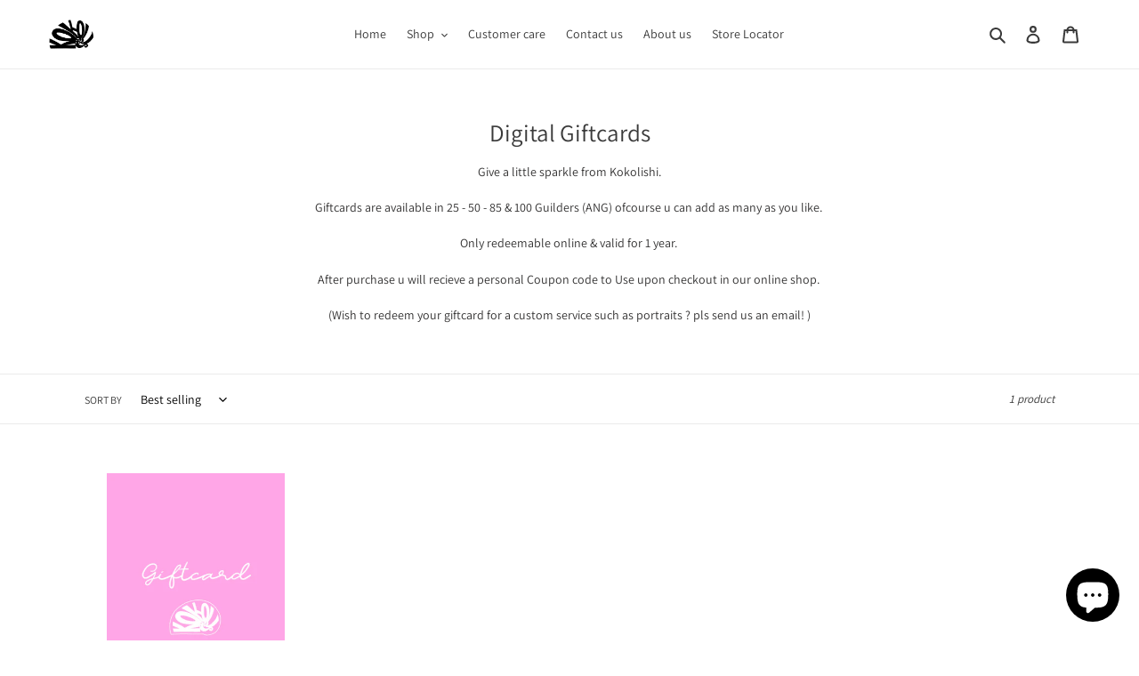

--- FILE ---
content_type: text/css
request_url: https://everythingkokolishi.com/cdn/shop/t/1/assets/ets_mm_app.css?v=152989776076645480911628900799
body_size: 5423
content:
.ets_megamenu:not(.mm-mobile) ul.list-menus{display:flex;flex-wrap:wrap;position:relative;margin:0 auto;z-index:999}.ets_megamenu ul.list-menus{max-width:100%}.ets_mm_embeddedcode.ets_megamenu{z-index:1000}button.ets-mm-toggle-menu-mobile{padding:5px 0;border:none;background:0 0;outline:0;box-shadow:none;margin-left:15px;display:inline-block}span.icon-menu-toggle{width:24px;height:2px;display:block;background:#444;margin:4px 0}.open-vertical-menu>.menu-item-header-title span.main-menu-item-text:after{display:none!important}@keyframes transition_default{0%{margin-top:25px}to{margin-top:0}}@-webkit-keyframes transition_default{0%{margin-top:25px}to{margin-top:0}}.break-col{clear:both}.ets_megamenu,.ets_mm_cart_link{position:relative}.ets_mm_cart_link .ets_mm_cart_count{position:absolute;top:-10px;right:-10px;background-color:#1b4b72;border-radius:8px;width:auto;min-width:18px;height:18px;font-size:12px;text-align:center;color:#fff}.menu-item .list-columns ul{padding:0;margin:0}.menu-item.align-auto .list-columns{left:0}@media (min-width:768px){.transition_menu_scale_down .menu-item>.list-tabs,.transition_menu_scale_down .menu-item>ul.list-columns{transform-origin:top center;-webkit-transform-origin:top center;animation:scaleDown1 .3s ease-in both;-webkit-animation:scaleDown1 .3s ease-in both;animation-iteration-count:1;-webkit-animation-iteration-count:1;animation-timing-function:linear;-webkit-animation-timing-function:linear}@-webkit-keyframes scaleDown1{0%{opacity:0;transform:perspective(600px) rotateX(-90deg);-webkit-transform:perspective(600px) rotateX(-90deg)}50%{opacity:1}to{transform:perspective(0) rotateX(0);-webkit-transform:perspective(0) rotateX(0)}}@keyframes scaleDown1{0%{opacity:0;transform:perspective(600px) rotateX(-90deg);-webkit-transform:perspective(600px) rotateX(-90deg)}50%{opacity:1}to{transform:perspective(0) rotateX(0);-webkit-transform:perspective(0) rotateX(0)}}.transition_menu_zoom_in .menu-item>.list-columns,.transition_menu_zoom_in .menu-item>.list-tabs{animation:transition_zoomIn .3s ease-in both;animation-iteration-count:1;animation-timing-function:linear;transform-origin:50% 0 0;-webkit-transform-origin:50% 0 0;-moz-transform-origin:50% 0 0;-ms-transform-origin:50% 0 0;-o-transform-origin:50% 0 0}@-webkit-keyframes transition_zoomIn{0%{opacity:0;-webkit-transform:scale3d(.3,.3,.3);transform:scale3d(.3,.3,.3)}50%{opacity:1}}@keyframes transition_zoomIn{0%{opacity:0;-webkit-transform:scale3d(.3,.3,.3);transform:scale3d(.3,.3,.3)}50%{opacity:1}}.transition_menu_slide_down .menu-item>.list-columns,.transition_menu_slide_down .menu-item>.list-tabs{animation:transition_slidedown .25s ease-in both;animation-iteration-count:1;animation-timing-function:linear;transform-origin:top}@-webkit-keyframes transition_slidedown{0%{opacity:0;transform-origin:top;transform:scaleY(0)}50%{opacity:1}to{transform:scaleY(1)}}@keyframes transition_slidedown{0%{opacity:0;transform-origin:top;transform:scaleY(0)}50%{opacity:1}to{transform:scaleY(1)}}}.block-blog-post .blog-post-img{width:100px;float:left;margin-right:10px;border:1px solid #ddd;margin-top:5px}.block-blog-post li{float:left;margin-bottom:10px;width:100%}.block-blog-post li.blog-post-img{border:1px solid #eee}.block-blog-post li.blog-post-img img{float:left;width:100%}.ets_mm_menu_item_li .menu-item-link{padding:0 15px;position:relative;font-weight:600;display:block;color:inherit!important}.ets_megamenu:not(.mm-mobile) .list-menus .menu-item{float:left;display:block}.ets_mm_menu_item_li .menu-item-link span{padding:0}.menu-item-link span svg{width:16px;height:16px}.ets_megamenu li.ets_mm_extra_items{display:flex;display:-webkit-flex}.ets_megamenu li.ets_mm_extra_items{position:absolute;right:0;top:0}.open-vertical-menu ul.list-tabs{display:block!important}.block-contact-form input.form-control,.block-contact-form textarea{outline:0!important}.block-contact-form textarea.form-control{width:100%;border-radius:8px}.has_sub span.main-menu-item-text:after,.has_subs span.main-menu-item-text:after{content:"";border-top:2px solid red;border-right:2px solid red;display:inline-block;width:8px;height:8px;transform:rotate(135deg);margin-left:9px;vertical-align:4px}.ets_mm_extra_items .ets_mm_menu_cart,.ets_mm_search,.ets_mm_search form{display:flex;height:100%}.list-menus.has_extra_cartsearch{padding-right:110px}.ets_mm_search button.ets_mm_submit_search{background:0 0;border:none;padding:0 15px;outline:0!important}.ets_mm_menu_cart a.ets_mm_cart_link{display:flex;outline:0!important;align-items:center;padding:0 15px}.ets_megamenu.overlay-bg-grey.sticky_fixed:before{content:"";left:0}.block-contact-form input.form-control,.block-contact-form textarea.form-control{width:100%;outline:0!important}.ets_megamenu.overlay-bg-grey.active-overlay:hover:before{opacity:1;visibility:visible}.menu-item .list-columns{z-index:9;padding:15px;display:flex;display:-webkit-flex;flex-wrap:wrap;-webkit-flex-wrap:wrap;position:absolute}@media (min-width:1200px){.menu-item .list-columns,.menu-item.ets_mm_menu_item_li .list-tabs{max-width:calc(100vw - 30px)}}.menu-item .list-columns::-webkit-scrollbar{width:0}.block-content a,.block-content a:hover{color:inherit}.menu-item .list-columns::-webkit-scrollbar-track{background:#fff}.ets_mm_menu_item_li li.tab-item{border:1px solid #ddd;border-top:none;margin:0}.ets_mm_menu_item_li li.tab-item:first-child{border-top:1px solid #ddd}.menu-item .list-columns::-webkit-scrollbar-thumb{background:#fff}.menu-item .list-columns::-webkit-scrollbar-thumb:hover{background:#fff}.ets_mm_item_disabled{display:none!important}.ets_mm_search:not(.open) .ets_mm_input_search{display:none}.ets_mm_cart_link{position:relative}.break-col,.mm-break-col{clear:both!important;display:block;width:100%}li.tab-item.open.has-sub>.ets-mm-tab-item-link:before{content:"";position:absolute;right:-1px;width:1px;height:auto;background:#fff;z-index:100;bottom:0;top:0}style+li.menu-item{border-left:none!important}.main-menu-item-text .menu-icon.menu-item-icon{margin-right:5px}.ets_mm_cart_link .ets_mm_cart_count{position:absolute;top:-10px;right:-10px;border-radius:8px;width:auto;min-width:18px;height:18px;font-size:12px;text-align:center;color:#fff}.ets-text-bold{font-weight:700!important}.nav ul{list-style-type:none;padding:0}article{padding:20px 10px;height:auto}section:after{content:"";display:table;clear:both}@media (max-width:600px){article,nav{width:100%;height:auto}}.tab-item.active .tab-item-title:after{content:"";width:2px;top:0;bottom:0;right:-2px;background:#fff;left:auto;position:absolute;z-index:1}iframe{max-width:100%}.clock.flip-clock .digits .text{position:absolute;top:0;left:0;width:100%;text-align:center;font-size:12px}.normal-clock .digits{display:inline-block;margin-right:6px;min-width:46px;text-align:center;font-size:11px;padding:5px;margin-bottom:12px}.normal-clock .digits:last-child{margin-right:0}.normal-clock .clock-group span.digit{padding:0;margin:0;font-size:22px;font-weight:600}.normal-clock .clock-group{display:block;float:left;width:100%;padding:0}.clock.normal-clock span.base{font-size:24px!important;font-weight:600}.clock.normal-clock .clock-group .digit{width:auto}.clock.normal-clock .digits .text{font-size:12px!important;clear:both;display:block;line-height:1}.digits .text{color:#777}.w_14{width:14px}.h_14{height:14px}.menu-item a:hover{text-decoration:none!important}.float-left{float:left}.text-center{text-align:center}.menu-item-header a svg{width:15px;height:13px;fill:inherit}.menu-item-header>a{display:flex;display:-webkit-flex;align-items:center;justify-content:center;-webkit-align-items:center;-webkit-justify-content:center;text-decoration:none!important}.tab-menu-item-text{word-break:break-word}.mm_bubble_text{display:inline-block;font-size:10px!important;right:-10px;line-height:14px;margin-left:0;padding:2px 5px!important;position:absolute;color:#fff;text-transform:capitalize;top:-20px;font-weight:400;white-space:nowrap}.form-group.show_countdown_clock{margin-top:10px}.ets-tab-content li{list-style:none;position:relative}.ets-tab-content ul{padding:0;position:relative}.ets-tab-content img{display:block;max-width:100%}img.ets-modal-header-img{max-width:100%;display:block}div[class*=ets-col-]{padding:0 15px;float:left}.block-html-content iframe,.menu-item iframe{max-width:100%;margin-top:5px}.mm_blocks_ul h4.ets_title_mm_block,.mm_blocks_ul h4.heading-title{font-weight:600;text-transform:none;border-bottom:1px solid #ddd;padding-bottom:10px;margin-bottom:10px}h4.mm_product_name:first-letter{text-transform:uppercase}span.main-menu-item-text{position:relative}*{box-sizing:border-box}.menu-column-blocks a{cursor:pointer}span.mm_product_thumb{display:inline-block;width:120px;margin-right:20px;position:relative}.mm_block_type_product{display:flex;display:-webkit-flex;width:100%;margin-bottom:20px}.mm_block_type_product .mm_product_info{width:calc(100% - 150px);width:-webkit-calc(100% - 150px);display:inline-block}.mm_blocks_ul{margin-bottom:20px;line-height:1.75}.menu-item>ul{list-style:none;padding:0 5px;margin:0;background:#fff;border:1px solid #ddd;display:flex;flex-wrap:wrap}.menu-column{float:left;margin:0;min-width:100px;padding:0 15px 10px;position:relative;line-height:1.75}.menu-item-header{float:left;line-height:24px;width:auto;margin-right:0;margin-bottom:0}.menu-item-header a{cursor:pointer}.menu-item .list-columns,.menu-item .list-columns li{list-style:none;display:block}h4.ets_title_mm_block{clear:left;color:#555;display:block;font-family:Open Sans,sans-serif;font-size:14px;font-weight:600;margin-top:7px;padding-bottom:12px;width:100%;padding-left:0;margin-bottom:10px;padding-right:0}.ets_text_uppercase{text-transform:uppercase}.ets_enable_heading_divider{border-bottom:1px solid #e7e7e7}.menu-column-blocks{position:relative}.menu-column-blocks li{position:relative;list-style:none}.menu-item ul{margin:0;padding:0;list-style:none}.blog-post-img a>svg{float:left}.ets_mm_menu_item_li.menu-item{white-space:normal}.ets_mm_menu_item_li .submenu-item-content p{margin-bottom:5px}.menu-item-header .menu-item-action{position:absolute;min-width:73px;bottom:100%;right:0;opacity:0;margin-bottom:0;visibility:hidden;transition:all .2s;-webkit-transition:all .2s}.mm-break-col{clear:both}.block-contact-form input.form-control{border-radius:5px;width:100%;outline:0!important;box-shadow:none!important}.block-contact-form label{color:#de1c7e}.block-contact-form input.form-control::-webkit-input-placeholder,.block-contact-form textarea.form-control::-webkit-input-placeholder{opacity:.8!important;font-size:12px}.block-contact-form input.form-control:-ms-input-placeholder,.block-contact-form textarea.form-control:-ms-input-placeholder{opacity:.8!important;font-size:12px}.block-contact-form input.form-control::placeholder,.block-contact-form textarea.form-control::placeholder{opacity:.8!important;font-size:12px}@media (min-width:768px){.ets-col-sm-12,.mm-col-12{width:100%}.ets-col-sm-11,.mm-col-11{width:91.66667%}.ets-col-sm-10,.mm-col-10{width:83.33333%}.ets-col-sm-9,.mm-col-9{width:75%}.ets-col-sm-8,.mm-col-8{width:66.66667%}.ets-col-sm-7,.mm-col-7{width:58.33333%}.ets-col-sm-6,.mm-col-6{width:50%}.ets-col-sm-5,.mm-col-5{width:41.66667%}.ets-col-sm-4,.mm-col-4{width:33.33%}.ets-col-sm-3,.mm-col-3{width:25%}.ets-col-sm-2,.mm-col-2{width:16.66667%}.ets-col-sm-1{width:8.33333%}}@media (min-width:992px){.ets-col-md-12{width:100%}.ets-col-md-11{width:91.66667%}.ets-col-md-10{width:83.33333%}.ets-col-md-9{width:75%}.ets-col-md-8{width:66.66667%}.ets-col-md-7{width:58.33333%}.ets-col-md-6{width:50%}.ets-col-md-5{width:41.66667%}.ets-col-md-4{width:33.33%}.ets-col-md-3{width:25%}.ets-col-md-2{width:16.66667%}.ets-col-md-1{width:8.33333%}}@media (min-width:1200px){.ets-col-lg-12{width:100%}.ets-col-lg-11{width:91.66667%}.ets-col-lg-10{width:83.33333%}.ets-col-lg-9{width:75%}.ets-col-lg-8{width:66.66667%}.ets-col-lg-7{width:58.33333%}.ets-col-lg-6{width:50%}.ets-col-lg-5{width:41.66667%}.ets-col-lg-4{width:33.33%}.ets-col-lg-3{width:25%}.ets-col-lg-2{width:16.66667%}.ets-col-lg-1{width:8.33333%}}@media (max-width:767px){.ets-col-xs-12{width:100%}.ets-col-xs-11{width:91.66667%}.ets-col-xs-10{width:83.33333%}.ets-col-xs-9{width:75%}.ets-col-xs-8{width:66.66667%}.ets-col-xs-7{width:58.33333%}.ets-col-xs-6{width:50%}.ets-col-xs-5{width:41.66667%}.ets-col-xs-4{width:33.33%}.ets-col-xs-3{width:25%}.ets-col-xs-2{width:16.66667%}.ets-col-xs-1{width:8.33333%}}.ets-mm-countdown .flap.back:before{top:100%;transform:translate(-50%,-50%) rotate(180deg)}.ets-mm-countdown.ets-mm-countdown-id_block .flap.front{animation:ets-mm-flip-down-front-id_block .5s ease-in both}.ets-mm-countdown.ets-mm-countdown-id_block .flap.back{animation:ets-mm-flip-down-back-id_block .5s ease-in both}.ets-mm-countdown.ets-mm-countdown-id_block .flap.under{animation:ets-mm-fade-under-id_block .5s ease-in both}.menu-item .sub_menu_top.tab-item .list-columns.tab-columns{margin-top:-45px}.ets_mm_menu_item_li li.tab-item:last-child{border-bottom:1px solid #ccc!important}.tab-item{width:100%;padding:0;float:left;background:#fff;clear:both}.ets_mm_menu_item_li li.tab-item>.ets-mm-tab-item-link{display:block;position:relative;text-align:left}.menu-tab{position:relative}.ets_mm_menu_item_li .tab-item>.ets-mm-tab-item-link{width:100%;display:block;padding:0}.ets_mm_menu_item_li li.tab-item>.ets-mm-tab-item-link .tab-menu-item-text{display:block;padding:10px 15px}.tab-item .tab-item-action{position:absolute;right:0;top:0;opacity:0;visibility:hidden;transition:all .2s;-webkit-transition:all .2s}i.tab-icon.tab-icon-font{line-height:1;vertical-align:middle}.menu-item.ets_mm_menu_item_li .list-tabs{top:100%;left:0;background:0 0;border:none;padding:0;display:block}.tab-item .display-content-tab:hover .tab-item-action{opacity:1;visibility:visible}.tab-item-title{position:relative;padding:15px;display:inline-block;width:100%}.tab-item-icon svg,.tab-menu-item-text svg{width:16px;margin-right:6px;height:16px}.tab-item-img img,.tab-menu-item-text img{width:16px;vertical-align:middle;margin-right:6px}span.menu-item-img img{width:16px}img{max-width:100%}.menu-item-header.active-item>a{color:#fff}.block-product-item .product-wrapper{width:100%}.block-product-item .product-wrapper .product-img{width:100px;margin-right:10px;min-width:100px}.mm-menu-column-container a{padding-left:0;padding-right:0}@media (min-width:768px){ul.list-columns.tab-columns.from_top{top:0!important;background-color:#fff!important;border:1px solid #ddd}.menu-column-blocks .menu-column-blocks-item{margin-bottom:0;position:relative;padding:5px 0;transition:all .2s;min-height:40px;text-align:left}.ets_mm_menu_item_li .list-tabs .list-columns{margin:0 0 0 -1px}.menu-item.ets_mm_menu_item_li .list-columns.tab-columns{left:20%;top:auto;background-color:#fff}.transition_menu_slide_down .list-menus .menu-item .list-tabs{height:auto}.menu-item.ets_mm_menu_item_li .list-tabs{position:absolute;top:100%;height:0;border:none}.menu-item .list-columns{max-height:calc(100vh - 140px);overflow:auto}}@media (max-width:767px){.ets_mm_choose_display_options{background-color:#fff;padding:15% 50px;position:relative}.ets_mm_choose_display_options:before{opacity:.4}}.ets_megamenu .submenu-item-heading{display:block;margin-bottom:5px;padding-left:0;padding-right:0}.ets_megamenu .submenu-item-content a,.ets_mm_menu_item_li .block-product-item .product-title a,.menu-column-blocks a{padding:0;display:block}.ets_mm_menu_item_li .block-product-item .product-img{width:100px;margin-right:10px;display:inline-block;float:left;margin-top:5px}.menu-column .image-wrapper{display:block;padding-top:5px}.menu-column-blocks .block-product-item .product-wrapper{display:block;width:100%}.menu-column-blocks .product-img a{padding:0}.menu-item .product-img img{border:1px solid #ddd;float:left}.block-product li.block-product-item{margin-bottom:10px;display:flex;width:100%}.block-blog-post li a{display:block;padding:0;position:relative}.menu-item .product-price span.price-compare{color:#aaa;text-decoration:line-through;font-style:italic;margin-right:8px}.menu-item .product-price span{width:100%;display:block;margin:0}.menu-item .product-info .product-title{margin-bottom:5px}.blog-post-img img{float:left}.block-contact-form button.btn.btn-primary{border-radius:5px;float:right;line-height:1.5;padding:5px 20px;font-weight:400;letter-spacing:0}.block-contact-form .form-group{margin-bottom:15px}.normal-clock .clock-group .digit{display:inline-block;margin:0;padding:0;line-height:1;text-align:center}.ets_megamenu.mm-mobile .ets_mm_menu_item_li .list-tabs .tab-item:not(.open)>.list-columns.tab-columns,.ets_megamenu.mm-mobile .ets_mm_menu_item_li:not(.open)>.list-columns,.ets_megamenu.mm-mobile .ets_mm_menu_item_li:not(.open)>.list-tabs,.ets_mm_menu_item_li.menu-item .list-tabs .tab-item:not(.open) .list-columns.tab-columns,.ets_mm_menu_item_li:not(.open)>.list-columns,.ets_mm_menu_item_li:not(.open)>.list-tabs,.ets_mm_search:not(.open) .ets_mm_input_search{display:none}.ets_megamenu.mm-mobile .menu-item.has_subs{position:relative}.sticky-menu-center.sticky_fixed ul.list-menus{justify-content:center}.ets-item-header-mobile+.menu-item.menu-item-header.ets_mm_menu_item_li{border-left:none}.has_subs .btn-toggle-item{width:40px;height:50px;display:none;top:0;right:0;position:absolute;margin-top:0;bottom:0;text-align:center;justify-content:center;align-items:center;cursor:pointer;line-height:1}.has_subs .tab-item.has-sub .btn-toggle-item{height:40px}i.ets_svg.icon_bars{fill:#fff;line-height:16px;display:inline-block;margin-right:4px;float:left;margin-top:3px}.block-product-item svg.placeholder-svg,.blog-post-img svg.placeholder-svg{width:100%;height:auto}.block-contact-form textarea.form-control{width:100%;border-radius:5px}.clock.flip-clock .digits .clock-group{display:flex;display:-webkit-flex;justify-content:center;-webkit-justify-content:center;min-width:55px;line-height:30px;font-size:24px;font-weight:600;padding:0}.clock-group{display:inline-block;text-align:center;padding:0 6px}.clock.flip-clock .digits{text-align:center;display:inline-block;padding:0 0 3px;margin-right:5px;margin-bottom:5px}.clock.flip-clock .digits{padding-top:20px;position:relative}.clock.flip-clock .digits .text{position:absolute;top:0;left:0;width:100%;text-align:center;font-size:12px!important}.clock-group span.digit{padding:0 3px;border-radius:2px;margin:0 1px;width:22px;font-size:20px;position:relative}.flip-clock .clock-group span.digit:before{content:"";width:100%;background-color:#ffffff4f;position:absolute;left:0;top:50%;height:1px}.ets-mm-countdown .flap{display:none;position:absolute;width:100%;height:50%;background-color:#fff;left:0;top:0;border-radius:2px 2px 0 0;transform-origin:50% 100%;backface-visibility:hidden;overflow:hidden}.ets-mm-countdown .flap:before{content:attr(data-content);position:absolute;left:0;width:100%}.ets-mm-countdown .flap.back:before{top:100%;transform:translateY(-50%) rotate(180deg)}.ets-mm-countdown .flap.back{transform:rotateY(180deg)}.menu-item-header a i.icon-svg{line-height:16px;vertical-align:middle;display:inline-block;text-decoration:none}.ets-mm-countdown[data-animate-type=FLIP] .flap.front{animation:ets-mm-flip-down-front-id_block .5s ease-in both}.ets-mm-countdown[data-animate-type=FLIP] .flap.back{animation:ets-mm-flip-down-back-id_block .5s ease-in both}.ets-mm-countdown[data-animate-type=FLIP] .flap.under{animation:ets-mm-fade-under-id_block .5s ease-in both}@keyframes ets-mm-flip-down-front-id_block{0%{transform:rotateX(0);background-color:#000;color:#ec434a}to{transform:rotateX(-180deg);background-color:#000;color:#992c30}}@keyframes ets-mm-flip-down-back-id_block{0%{transform:rotateY(180deg) rotateX(0);background-color:#000;color:#992c30}to{transform:rotateY(180deg) rotateX(180deg);background-color:#000;color:#ec434a}}@keyframes ets-mm-fade-under-id_block{0%{background-color:#000;color:#992c30}to{background-color:#000;color:#ec434a}}@keyframes RightToLeft{0%{left:100%!important}to{left:0!important}}@-webkit-keyframes RightToLeft{0%{left:100%!important}to{left:0!important}}.clock-group .digit{padding:0 3px;border-radius:2px;margin:0 1px;width:22px;font-size:20px;position:relative}.ets-mm-countdown .flap.front{z-index:1}.sticky_fixed .menu-item>ul.list-columns,.sticky_fixed .menu-item>ul.list-tabs{margin-left:auto!important;margin-right:auto!important}.flip-clock .clock-group .digit:before{content:"";width:100%;background-color:#ffffff4f;position:absolute;left:0;top:50%;height:1px}.tab-item.has-sub>.ets-mm-tab-item-link>span.tab-menu-item-text:before{content:"";position:absolute;width:8px;height:8px;border-top:2px solid red;border-right:2px solid red;transform:rotate(45deg);right:10px;top:50%;margin-top:-4px}.menu-column-blocks-item img.mm-block-img{width:100%}.alignment-center.ets-mm-countdown{text-align:center}.ets-mm-countdown>.clock{display:inline-block}.ets_megamenu.mm-mobile .menu-item.menu-item-header{width:100%!important}.ets_megamenu.mm-mobile .menu-item.menu-item-header .menu-item-link{justify-content:left;height:auto;min-height:0;line-height:50px}.menu-item-header-title{position:relative}.main-menu-item-background-active .menu-item.open .menu-item-header-title:before{content:"";position:absolute;bottom:-1px;height:1px;z-index:11;background:#fff;left:0;right:0}@media (min-width:768px){.ets_megamenu.sticky-menu.sticky_fixed,.ets_megamenu.sticky-menu.sticky_fixed11{background:#fff;position:fixed;top:0;left:0;width:100%;right:0;z-index:10000;box-shadow:0 0 4px #ccc;-webkit-box-shadow:0 0 4px 0 #ccc}}.ets_megamenu.sticky-menu.sticky_fixed11~.ets_mm_height_sticky,.ets_megamenu.sticky-menu.sticky_fixed~.ets_mm_height_sticky{display:block}.ets-mm-toggle-menu-mobile.ets-mm-hidden,.ets_mm_embeddedcode.ets_megamenu.mm-mobile:not(.open)>ul,.ets_mm_height_sticky{display:none}.ets_mm_embeddedcode.ets_megamenu.overlay-bg-grey:before,.ets_mm_embeddedcode.overlay-bg-grey~.page-container:before,.page-container:before{content:"";background-color:#000000b3;position:absolute;left:0;top:0;bottom:0;z-index:1111;right:0;display:none}.ets_mm_embeddedcode.overlay-bg-grey.active-overlay~.page-container:before,body.active-overlay .page-container:before{display:block!important}.menu_header_title_sub,li.ets-item-header-mobile{display:none!important}.menu_header_title_sub .close_menu svg{margin-right:0}.menu_header_title_sub span.close_menu{float:right}.menu_header_title_sub span.back_to_item{float:left;width:calc(100% - 24px);text-align:center}.ets_mm_menu_item_li.menu-item.align-left .list-tabs{left:auto;right:auto}li.menu-item.align-right{direction:rtl}li.menu-item.align-right .menu-item-header-title,li.menu-item.align-right ul.list-columns{direction:ltr}.menu_header_title_sub span.back_to_item svg{float:left}li.back_to_item.js-ets-mm-back-item{display:none}.active-overlay .page-container{position:relative;z-index:1}.transition_mobile_right i.ets_svg.icon_angle_left,i.ets_svg.icon_angle_right{display:none}.transition_mobile_right i.ets_svg.icon_angle_right{display:inline-block;float:right;margin-top:1px}i.ets_svg.icon_angle_left{float:left;margin-top:1px}span.text-back-btn.toggle_menu_icon{float:right}@media (min-width:768px){.menu-item-header,.tab-item{position:static!important}.ets_megamenu .ets_mm_menu_item_li.menu-item{border-top:none}span.ets-menu-text-embedded{display:none}}@media (max-width:767px){ul.mm-embedded.list-menus{position:absolute;top:100%;z-index:100;border-top:1px solid #eee;background:#fff;width:100%}.menu-item-header{width:auto!important}.ets_megamenu .ets_mm_menu_item_li li.tab-item:last-child{border-bottom:none}.ets_megamenu.sticky-menu.hide-sticky-menu-on-mobile~.ets_mm_height_sticky{display:none!important}.menu-item .list-columns{padding-top:0}.ets_mm_menu_item_li.menu-item.open .list-tabs{height:auto;position:relative;width:100%!important;top:auto;left:auto;z-index:auto;display:flex;display:-webkit-flex;flex-wrap:wrap;-webkit-flex-wrap:wrap;border-bottom:1px solid #eee}.mm-mobile .has_subs .btn-toggle-item{display:flex}.menu-item.open>.menu-item-header-title>span.btn-toggle-item>i.ets_svg,.tab-item.open>span.btn-toggle-item>i.ets_svg{transform:rotate(90deg);-webkit-transform:rotate(90deg)}.menu-item .list-tabs li.tab-item{width:100%!important;position:relative;border-left:none;flex-wrap:wrap;border-right:none;border-top:none}.open-vertical-menu>.menu-item-header-title>.btn-toggle-item{display:none}.ets_mm_embeddedcode.ets_megamenu,.ets_mm_embeddedcode.ets_megamenu.transition_mobile_bottom{position:relative;z-index:auto;width:100%}.ets_megamenu.transition_mobile_bottom ul.mm-embedded.list-menus{box-shadow:0 0 7px #999;-webkit-box-shadow:0 0 7px 0 #999}.menu_header_title_sub svg{vertical-align:-4px;margin-right:9px;font-weight:400;width:20px;height:20px;fill:#fff}.menu_header_title_sub:hover svg{fill:#333}.ets_megamenu.mm-mobile .menu-item.menu-item-header .menu-item-link{width:100%!important}.ets_megamenu.sticky-menu-center.sticky_fixed ul.list-menus{max-height:calc(100vh - 50px);overflow:auto}.ets_megamenu.overlay-bg-grey:before,.has_sub span.main-menu-item-text:after,.has_subs span.main-menu-item-text:after,.tab-item>.ets-mm-tab-item-link>span.tab-menu-item-text:before{display:none}.ets_mm_embeddedcode.ets_megamenu{display:flex;max-width:100%;padding:5px 0;background:#fff;align-items:center;border-bottom:1px solid #eee}.ets-menu-text-embedded{text-transform:uppercase;font-weight:600;line-height:1;display:inline-block;vertical-align:middle;padding-left:10px}.menu-item .menu-column{padding:0;width:100%}.ets_megamenu:not(.hide-sticky-menu-on-mobile) .menu-item .list-columns{max-height:100%}.ets_megamenu.transition_mobile_bottom{position:absolute;left:0;width:100%;z-index:100}.transition_mobile_floating span.ets_close_overlay,.transition_mobile_right span.ets_close_overlay{position:fixed;right:0;width:calc(100% - 320px);top:0;bottom:0;background-color:#000000b3}.transition_mobile_right span.ets_close_overlay{right:auto;left:0}.menu-item-header-title{display:flex;display:-webkit-flex;width:100%;transition:all .3s;-webkit-transition:all .3s;position:relative}li.ets-item-header-mobile{background:#000;color:#fff;fill:#fff;padding:15px;text-transform:uppercase;font-weight:700;font-size:16px;position:sticky;top:0;z-index:10;min-height:50px}.ets_megamenu.mm-mobile .menu-item.menu-item-header{border-left:none;z-index:1;list-style:none;margin:0}span.ets-close-mobile{height:30px;position:absolute;top:30px;margin-top:-15px;right:10px;float:right;cursor:pointer}.menu-item.align-auto .list-columns{border:none;max-width:100%!important}.ets_megamenu .menu-item>.list-columns{border-top:1px solid #ddd}.menu-item.align-auto .tab-item .list-columns{width:100%!important;clear:both!important;float:left!important;left:auto!important;border:none!important;border-top:1px solid #ddd!important}.ets_megamenu.sticky-menu-center.hide-sticky-menu-on-mobile:not(.transition_mobile_floating):not(.transition_mobile_right):not(.transition_mobile_fullscreen) ul.list-menus,.hide-sticky-menu-on-mobile:not(.transition_mobile_floating):not(.transition_mobile_right):not(.transition_mobile_fullscreen) .menu-item .list-columns{max-height:none!important;max-width:100%;width:100%!important;left:auto!important}.ets_megamenu.mm-mobile .menu-item.has_subs.open>.menu-item-header-title .btn-toggle-item:after{transform:rotate(-45deg);-webkit-transform:rotate(-45deg);margin-top:8px}li.tab-item.has-sub.open span.btn-toggle-item:after{transform:rotate(-45deg)!important;-webkit-transform:rotate(-45deg)!important;margin-top:8px}.ets_megamenu.mm-mobile{position:absolute;z-index:999}nav.ets_megamenu.mm-mobile{transition:none!important}.ets_megamenu.mm-mobile.hide-sticky-menu-on-mobile.transition_menu_bottom,.menu-item .list-columns,.transition_mobile_bottom ul.list-columns{position:relative}.list-menus{max-width:100%}.ets_megamenu.transition_mobile_floating,.ets_megamenu.transition_mobile_fullscreen,.ets_megamenu.transition_mobile_right{transform:none!important}.transition_mobile_floating .mobile-nav.list-menus,.transition_mobile_fullscreen .mobile-nav.list-menus,.transition_mobile_right .mobile-nav.list-menus{transform:translate(-100%);-webkit-transform:translateX(-100%);position:fixed;top:0;left:0;margin:0;bottom:0;background:#fff;z-index:100;max-width:300px;width:100%;overflow:auto;transition:all .3s;-webkit-transition:all .3s}.transition_mobile_right .mobile-nav.list-menus{transform:translate(100%);-webkit-transform:translateX(100%);left:auto;right:0}.transition_mobile_fullscreen .mobile-nav.list-menus{transform:translateY(-100%);-webkit-transform:translateY(-100%);max-width:100%}.transition_mobile_floating.js-menu--is-open .mobile-nav.list-menus,.transition_mobile_fullscreen.js-menu--is-open .mobile-nav.list-menus,.transition_mobile_right.js-menu--is-open .mobile-nav.list-menus{transform:none;-webkit-transform:none;box-shadow:0 0 2px #999;-webkit-box-shadow:0 0 2px 0 #999}.transition_mobile_floating ul.mm-embedded.list-menus,.transition_mobile_fullscreen ul.mm-embedded.list-menus,.transition_mobile_right ul.mm-embedded.list-menus{position:fixed;top:0;bottom:0;background:#fff;transform:translateY(-100%);-webkit-transform:translateY(-100%);border-top:none;left:0}.transition_mobile_floating.active_transition_css ul.mm-embedded.list-menus,.transition_mobile_fullscreen.active_transition_css ul.mm-embedded.list-menus{transition:all .1s;-webkit-transition:all .1s}.transition_mobile_floating .list-menus{border-right:1px solid #ddd}.transition_mobile_floating ul.mm-embedded.list-menus,.transition_mobile_right ul.mm-embedded.list-menus{width:320px!important;display:block!important;transform:translate(-100%);-webkit-transform:translateX(-100%);max-width:100%}.transition_mobile_right .list-menus,.transition_mobile_right ul.mm-embedded.list-menus{border-left:1px solid #ddd;left:auto!important;right:0!important;transform:translate(100%);-webkit-transform:translateX(100%)}.transition_mobile_floating.open ul.mm-embedded.list-menus,.transition_mobile_fullscreen.open ul.mm-embedded.list-menus,.transition_mobile_right.open ul.mm-embedded.list-menus{transform:none;max-height:100%;overflow-y:auto;overflow-x:hidden}.ets_megamenu.transition_mobile_floating li.ets-item-header-mobile,.ets_megamenu.transition_mobile_fullscreen li.ets-item-header-mobile,.ets_megamenu.transition_mobile_right li.ets-item-header-mobile{display:block!important}.ets_megamenu .submenu-item-heading{margin-top:15px}}@media (max-width:767px){body .ets_megamenu,body .ets_megamenu.sticky-menu.sticky_fixed,body .ets_megamenu.sticky-menu.sticky_fixed11{background-color:#fff}body .menu-item.open .menu-item-header-title{background-color:#eee}body .ets_mm_menu_item_li .menu-item-header-title,body .menu-item.open .menu-item-header-title{color:#000;fill:#000}body .ets_mm_menu_item_li.menu-item{border-top:1px solid #ddd}body .main-menu-item-background-active .menu-item.open .menu-item-header-title:before{background-color:#ddd}.ets_megamenu .menu-item>.list-columns{border-top:1px solid #ddd;float:left;width:100%}body .ets_mm_menu_item_li .tab-item.open>.ets-mm-tab-item-link,body .ets_mm_menu_item_li .tab-item:hover>.ets-mm-tab-item-link,body .ets_mm_menu_item_li .tab-item>.ets-mm-tab-item-link,body .ets_mm_menu_item_li .tab-item>.ets-mm-tab-item-link:hover{color:#222;fill:#222;background-color:#fff}body .ets_mm_menu_item_li .tab-item.open>.btn-toggle-item,body .ets_mm_menu_item_li .tab-item:hover>.btn-toggle-item:hover{color:#222;fill:#222}.ets_mm_menu_item_li.menu-item.open .list-tabs{border:none}}@media (max-width:0px){.transition_mobile_floating li.back_to_item.js-ets-mm-back-item,.transition_mobile_fullscreen li.back_to_item.js-ets-mm-back-item,.transition_mobile_right li.back_to_item.js-ets-mm-back-item{display:block}.transition_mobile_floating ul.list-columns,.transition_mobile_fullscreen ul.list-columns,.transition_mobile_right ul.list-columns{position:absolute;top:0}.ets_megamenu.mm-mobile.open_sub_leve2 .menu-item.has_subs,.ets_megamenu.transition_mobile_floating .list-menus .menu-item.open .list-tabs,.ets_megamenu.transition_mobile_fullscreen .list-menus .menu-item.open .list-tabs,.ets_megamenu.transition_mobile_right .list-menus .menu-item.open .list-tabs{position:static}.ets_megamenu.transition_mobile_floating .list-menus .menu-item.open .list-tabs .list-columns,.ets_megamenu.transition_mobile_fullscreen .list-menus .menu-item.open .list-tabs .list-columns,.ets_megamenu.transition_mobile_right .list-menus .menu-item.open .list-tabs .list-columns{position:absolute;top:0}.ets_megamenu.transition_mobile_floating.open_sub_leve2 li.menu_header_title_sub,.ets_megamenu.transition_mobile_fullscreen.open_sub_leve2 li.menu_header_title_sub,.ets_megamenu.transition_mobile_right.open_sub_leve2 li.menu_header_title_sub{display:block!important;width:calc(100% + 30px);margin:-15px -15px 10px;background:#000;color:#fff;padding:15px;text-transform:uppercase;font-weight:700;font-size:16px;position:sticky;top:-15px;z-index:1}.transition_mobile_floating ul.mm-embedded.list-menus .menu-item.has_subs .btn-toggle-item:after,.transition_mobile_fullscreen ul.mm-embedded.list-menus .menu-item.has_subs .btn-toggle-item:after,.transition_mobile_right ul.mm-embedded.list-menus .menu-item.has_subs .btn-toggle-item:after{transform:rotate(45deg);-webkit-transform:rotate(45deg)}.ets_megamenu.mm-mobile.transition_mobile_floating .menu-item.has_subs .btn-toggle-item,.ets_megamenu.mm-mobile.transition_mobile_fullscreen .menu-item.has_subs .btn-toggle-item,.ets_megamenu.mm-mobile.transition_mobile_right .menu-item.has_subs .btn-toggle-item{width:20px;right:0;top:0;margin-right:-20px;transform:translate(-35px)}.transition_mobile_floating .menu-item>ul.list-columns,.transition_mobile_floating .tab-item>ul.list-columns,.transition_mobile_fullscreen .menu-item>ul.list-columns,.transition_mobile_fullscreen .tab-item>ul.list-columns,.transition_mobile_right .menu-item>ul.list-columns,.transition_mobile_right .tab-item>ul.list-columns{position:absolute;top:0;border:none;left:100%;transition:all .3s;-webkit-transition:all .3s}.transition_mobile_floating.open_sub_leve2 .menu-item>ul.list-columns,.transition_mobile_floating.open_sub_leve2 .tab-item>ul.list-columns,.transition_mobile_fullscreen.open_sub_leve2 .menu-item>ul.list-columns,.transition_mobile_fullscreen.open_sub_leve2 .tab-item>ul.list-columns,.transition_mobile_right.open_sub_leve2 .menu-item>ul.list-columns,.transition_mobile_right.open_sub_leve2 .tab-item>ul.list-columns{left:0;animation:RightToLeft .3s ease-in both;animation-iteration-count:1;animation-timing-function:linear}.ets_megamenu.mm-mobile.transition_mobile_floating .arrow-item,.ets_megamenu.mm-mobile.transition_mobile_fullscreen .arrow-item,.ets_megamenu.mm-mobile.transition_mobile_right .arrow-item{display:flex;position:static}.ets_megamenu.transition_mobile_floating.open_sub_leve2 .menu-item-header-title,.ets_megamenu.transition_mobile_fullscreen.open_sub_leve2 .menu-item-header-title,.ets_megamenu.transition_mobile_right.open_sub_leve2 .menu-item-header-title{transform:translate(-100%);-webkit-transform:translateX(-100%)}}.ets_mm_menu_hidden>ul{display:none!important}
/*# sourceMappingURL=/cdn/shop/t/1/assets/ets_mm_app.css.map?v=152989776076645480911628900799 */


--- FILE ---
content_type: text/javascript; charset=utf-8
request_url: https://everythingkokolishi.com/products/kokolishi-gift-card.js?app=secondImageOnHover
body_size: 894
content:
{"id":6773406335147,"title":"Kokolishi Gift Card","handle":"kokolishi-gift-card","description":"\u003cp\u003eGive a little sparkle from Kokolishi.\u003c\/p\u003e\n\u003cp\u003eGiftcards are available in 25 - 50 - 85 \u0026amp; 100 Guilders (ANG) ofcourse u can add as many as you like. \u003cbr\u003e\u003c\/p\u003e\n\u003cp\u003eOnly redeemable online, in store at Kokolishi store Punda \u0026amp; is valid for 1 year. \u003c\/p\u003e\n\u003cp\u003eAfter purchase u will recieve a personal Coupon code to Use upon checkout in our online shop.\u003c\/p\u003e","published_at":"2024-08-13T11:13:59-04:00","created_at":"2021-06-24T18:13:34-04:00","vendor":"Everything Kokolishi","type":"giftcard","tags":[],"price":2500,"price_min":2500,"price_max":10000,"available":true,"price_varies":true,"compare_at_price":null,"compare_at_price_min":0,"compare_at_price_max":0,"compare_at_price_varies":false,"variants":[{"id":40174550155435,"title":"ANG 25.00","option1":"ANG 25.00","option2":null,"option3":null,"sku":"","requires_shipping":false,"taxable":false,"featured_image":{"id":29662453203115,"product_id":6773406335147,"position":4,"created_at":"2021-08-11T19:18:35-04:00","updated_at":"2021-09-29T17:38:29-04:00","alt":null,"width":1476,"height":1476,"src":"https:\/\/cdn.shopify.com\/s\/files\/1\/0538\/2507\/7419\/products\/Untitled_-_March_7_2021_18.37.35_copy_3.jpg?v=1632951509","variant_ids":[40174550155435]},"available":true,"name":"Kokolishi Gift Card - ANG 25.00","public_title":"ANG 25.00","options":["ANG 25.00"],"price":2500,"weight":0,"compare_at_price":null,"inventory_management":null,"barcode":null,"featured_media":{"alt":null,"id":21979985576107,"position":4,"preview_image":{"aspect_ratio":1.0,"height":1476,"width":1476,"src":"https:\/\/cdn.shopify.com\/s\/files\/1\/0538\/2507\/7419\/products\/Untitled_-_March_7_2021_18.37.35_copy_3.jpg?v=1632951509"}},"requires_selling_plan":false,"selling_plan_allocations":[]},{"id":40174550188203,"title":"ANG 50.00","option1":"ANG 50.00","option2":null,"option3":null,"sku":"","requires_shipping":false,"taxable":false,"featured_image":{"id":29662454743211,"product_id":6773406335147,"position":5,"created_at":"2021-08-11T19:18:52-04:00","updated_at":"2021-09-29T17:38:29-04:00","alt":null,"width":1476,"height":1476,"src":"https:\/\/cdn.shopify.com\/s\/files\/1\/0538\/2507\/7419\/products\/Untitled_-_March_7_2021_18.37.35_copy_2.jpg?v=1632951509","variant_ids":[40174550188203]},"available":true,"name":"Kokolishi Gift Card - ANG 50.00","public_title":"ANG 50.00","options":["ANG 50.00"],"price":5000,"weight":0,"compare_at_price":null,"inventory_management":null,"barcode":null,"featured_media":{"alt":null,"id":21979987148971,"position":5,"preview_image":{"aspect_ratio":1.0,"height":1476,"width":1476,"src":"https:\/\/cdn.shopify.com\/s\/files\/1\/0538\/2507\/7419\/products\/Untitled_-_March_7_2021_18.37.35_copy_2.jpg?v=1632951509"}},"requires_selling_plan":false,"selling_plan_allocations":[]},{"id":40591556575403,"title":"ANG 85.00","option1":"ANG 85.00","option2":null,"option3":null,"sku":"","requires_shipping":false,"taxable":false,"featured_image":{"id":29662679236779,"product_id":6773406335147,"position":7,"created_at":"2021-08-11T20:02:28-04:00","updated_at":"2021-09-29T17:38:29-04:00","alt":null,"width":1476,"height":1476,"src":"https:\/\/cdn.shopify.com\/s\/files\/1\/0538\/2507\/7419\/products\/Untitled_-_March_7_2021_18.37.35_copy_5.jpg?v=1632951509","variant_ids":[40591556575403]},"available":true,"name":"Kokolishi Gift Card - ANG 85.00","public_title":"ANG 85.00","options":["ANG 85.00"],"price":8500,"weight":0,"compare_at_price":null,"inventory_management":null,"barcode":"","featured_media":{"alt":null,"id":21980220981419,"position":7,"preview_image":{"aspect_ratio":1.0,"height":1476,"width":1476,"src":"https:\/\/cdn.shopify.com\/s\/files\/1\/0538\/2507\/7419\/products\/Untitled_-_March_7_2021_18.37.35_copy_5.jpg?v=1632951509"}},"requires_selling_plan":false,"selling_plan_allocations":[]},{"id":40174550220971,"title":"ANG 100.00","option1":"ANG 100.00","option2":null,"option3":null,"sku":"","requires_shipping":false,"taxable":false,"featured_image":{"id":29662455464107,"product_id":6773406335147,"position":6,"created_at":"2021-08-11T19:19:01-04:00","updated_at":"2021-09-29T17:38:29-04:00","alt":null,"width":1476,"height":1476,"src":"https:\/\/cdn.shopify.com\/s\/files\/1\/0538\/2507\/7419\/products\/Untitled_-_March_7_2021_18.37.35_copy.jpg?v=1632951509","variant_ids":[40174550220971]},"available":true,"name":"Kokolishi Gift Card - ANG 100.00","public_title":"ANG 100.00","options":["ANG 100.00"],"price":10000,"weight":0,"compare_at_price":null,"inventory_management":null,"barcode":null,"featured_media":{"alt":null,"id":21979987902635,"position":6,"preview_image":{"aspect_ratio":1.0,"height":1476,"width":1476,"src":"https:\/\/cdn.shopify.com\/s\/files\/1\/0538\/2507\/7419\/products\/Untitled_-_March_7_2021_18.37.35_copy.jpg?v=1632951509"}},"requires_selling_plan":false,"selling_plan_allocations":[]}],"images":["\/\/cdn.shopify.com\/s\/files\/1\/0538\/2507\/7419\/products\/Naamloos-5GIFTCARD.png?v=1634864384","\/\/cdn.shopify.com\/s\/files\/1\/0538\/2507\/7419\/products\/Schermafbeelding2021-09-07om21.06.29.png?v=1632951509","\/\/cdn.shopify.com\/s\/files\/1\/0538\/2507\/7419\/products\/Schermafbeelding2021-09-07om21.06.22.png?v=1632951509","\/\/cdn.shopify.com\/s\/files\/1\/0538\/2507\/7419\/products\/Untitled_-_March_7_2021_18.37.35_copy_3.jpg?v=1632951509","\/\/cdn.shopify.com\/s\/files\/1\/0538\/2507\/7419\/products\/Untitled_-_March_7_2021_18.37.35_copy_2.jpg?v=1632951509","\/\/cdn.shopify.com\/s\/files\/1\/0538\/2507\/7419\/products\/Untitled_-_March_7_2021_18.37.35_copy.jpg?v=1632951509","\/\/cdn.shopify.com\/s\/files\/1\/0538\/2507\/7419\/products\/Untitled_-_March_7_2021_18.37.35_copy_5.jpg?v=1632951509"],"featured_image":"\/\/cdn.shopify.com\/s\/files\/1\/0538\/2507\/7419\/products\/Naamloos-5GIFTCARD.png?v=1634864384","options":[{"name":"Denominations","position":1,"values":["ANG 25.00","ANG 50.00","ANG 85.00","ANG 100.00"]}],"url":"\/products\/kokolishi-gift-card","media":[{"alt":null,"id":22572993216683,"position":1,"preview_image":{"aspect_ratio":0.8,"height":549,"width":439,"src":"https:\/\/cdn.shopify.com\/s\/files\/1\/0538\/2507\/7419\/products\/Naamloos-5GIFTCARD.png?v=1634864384"},"aspect_ratio":0.8,"height":549,"media_type":"image","src":"https:\/\/cdn.shopify.com\/s\/files\/1\/0538\/2507\/7419\/products\/Naamloos-5GIFTCARD.png?v=1634864384","width":439},{"alt":null,"id":22264486363307,"position":2,"preview_image":{"aspect_ratio":0.866,"height":1362,"width":1180,"src":"https:\/\/cdn.shopify.com\/s\/files\/1\/0538\/2507\/7419\/products\/Schermafbeelding2021-09-07om21.06.29.png?v=1632951509"},"aspect_ratio":0.866,"height":1362,"media_type":"image","src":"https:\/\/cdn.shopify.com\/s\/files\/1\/0538\/2507\/7419\/products\/Schermafbeelding2021-09-07om21.06.29.png?v=1632951509","width":1180},{"alt":null,"id":22264486330539,"position":3,"preview_image":{"aspect_ratio":0.862,"height":1348,"width":1162,"src":"https:\/\/cdn.shopify.com\/s\/files\/1\/0538\/2507\/7419\/products\/Schermafbeelding2021-09-07om21.06.22.png?v=1632951509"},"aspect_ratio":0.862,"height":1348,"media_type":"image","src":"https:\/\/cdn.shopify.com\/s\/files\/1\/0538\/2507\/7419\/products\/Schermafbeelding2021-09-07om21.06.22.png?v=1632951509","width":1162},{"alt":null,"id":21979985576107,"position":4,"preview_image":{"aspect_ratio":1.0,"height":1476,"width":1476,"src":"https:\/\/cdn.shopify.com\/s\/files\/1\/0538\/2507\/7419\/products\/Untitled_-_March_7_2021_18.37.35_copy_3.jpg?v=1632951509"},"aspect_ratio":1.0,"height":1476,"media_type":"image","src":"https:\/\/cdn.shopify.com\/s\/files\/1\/0538\/2507\/7419\/products\/Untitled_-_March_7_2021_18.37.35_copy_3.jpg?v=1632951509","width":1476},{"alt":null,"id":21979987148971,"position":5,"preview_image":{"aspect_ratio":1.0,"height":1476,"width":1476,"src":"https:\/\/cdn.shopify.com\/s\/files\/1\/0538\/2507\/7419\/products\/Untitled_-_March_7_2021_18.37.35_copy_2.jpg?v=1632951509"},"aspect_ratio":1.0,"height":1476,"media_type":"image","src":"https:\/\/cdn.shopify.com\/s\/files\/1\/0538\/2507\/7419\/products\/Untitled_-_March_7_2021_18.37.35_copy_2.jpg?v=1632951509","width":1476},{"alt":null,"id":21979987902635,"position":6,"preview_image":{"aspect_ratio":1.0,"height":1476,"width":1476,"src":"https:\/\/cdn.shopify.com\/s\/files\/1\/0538\/2507\/7419\/products\/Untitled_-_March_7_2021_18.37.35_copy.jpg?v=1632951509"},"aspect_ratio":1.0,"height":1476,"media_type":"image","src":"https:\/\/cdn.shopify.com\/s\/files\/1\/0538\/2507\/7419\/products\/Untitled_-_March_7_2021_18.37.35_copy.jpg?v=1632951509","width":1476},{"alt":null,"id":21980220981419,"position":7,"preview_image":{"aspect_ratio":1.0,"height":1476,"width":1476,"src":"https:\/\/cdn.shopify.com\/s\/files\/1\/0538\/2507\/7419\/products\/Untitled_-_March_7_2021_18.37.35_copy_5.jpg?v=1632951509"},"aspect_ratio":1.0,"height":1476,"media_type":"image","src":"https:\/\/cdn.shopify.com\/s\/files\/1\/0538\/2507\/7419\/products\/Untitled_-_March_7_2021_18.37.35_copy_5.jpg?v=1632951509","width":1476}],"requires_selling_plan":false,"selling_plan_groups":[]}